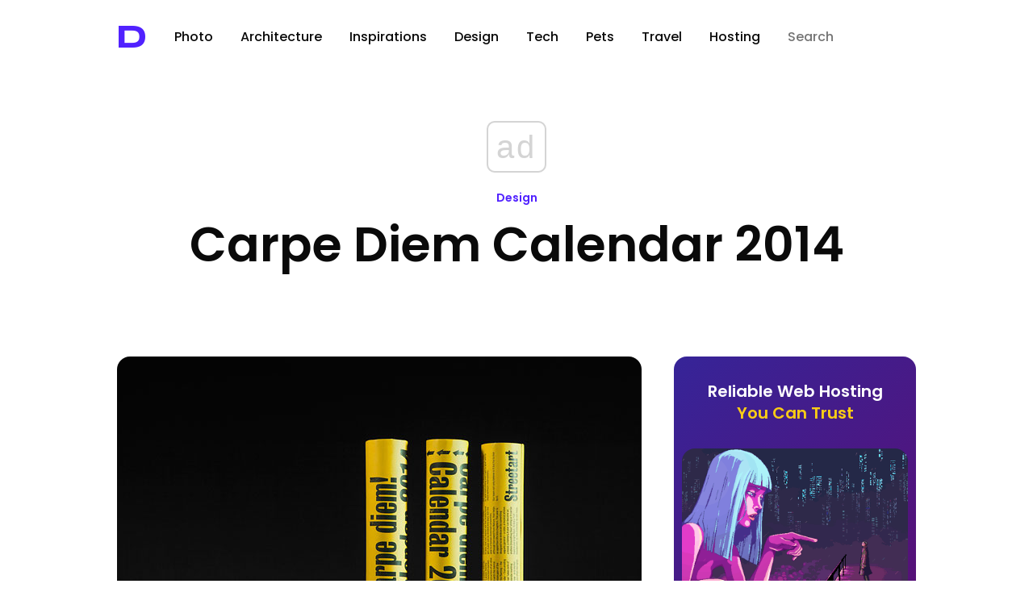

--- FILE ---
content_type: text/html; charset=utf-8
request_url: https://www.google.com/recaptcha/api2/aframe
body_size: 267
content:
<!DOCTYPE HTML><html><head><meta http-equiv="content-type" content="text/html; charset=UTF-8"></head><body><script nonce="CB20HFpwtRINyhWlc4n86A">/** Anti-fraud and anti-abuse applications only. See google.com/recaptcha */ try{var clients={'sodar':'https://pagead2.googlesyndication.com/pagead/sodar?'};window.addEventListener("message",function(a){try{if(a.source===window.parent){var b=JSON.parse(a.data);var c=clients[b['id']];if(c){var d=document.createElement('img');d.src=c+b['params']+'&rc='+(localStorage.getItem("rc::a")?sessionStorage.getItem("rc::b"):"");window.document.body.appendChild(d);sessionStorage.setItem("rc::e",parseInt(sessionStorage.getItem("rc::e")||0)+1);localStorage.setItem("rc::h",'1768799600284');}}}catch(b){}});window.parent.postMessage("_grecaptcha_ready", "*");}catch(b){}</script></body></html>

--- FILE ---
content_type: application/javascript; charset=utf-8
request_url: https://fundingchoicesmessages.google.com/f/AGSKWxV5eQ7RVEs-OPmfu5yBSGFkTyA1xpxjqFOr_42yk5AD2lwDw-nqtOPbnAUjVGO4GtGjjIHvB-Fx50nsWlFQ16-0Q62M2LIpWiLueBgHfPvMraLy21AThxPVOo-86KnjRRPhvZQjau5cdcxvIsF8iDaz2gRAIiBOAlI00MsVFkzhrs0-UJHej67RKg==/_/videoadrenderer._ads_async.&adzone=/exo_bck_/adjsmp.
body_size: -1291
content:
window['e98b03f4-5376-4324-92cf-369c70ababa4'] = true;